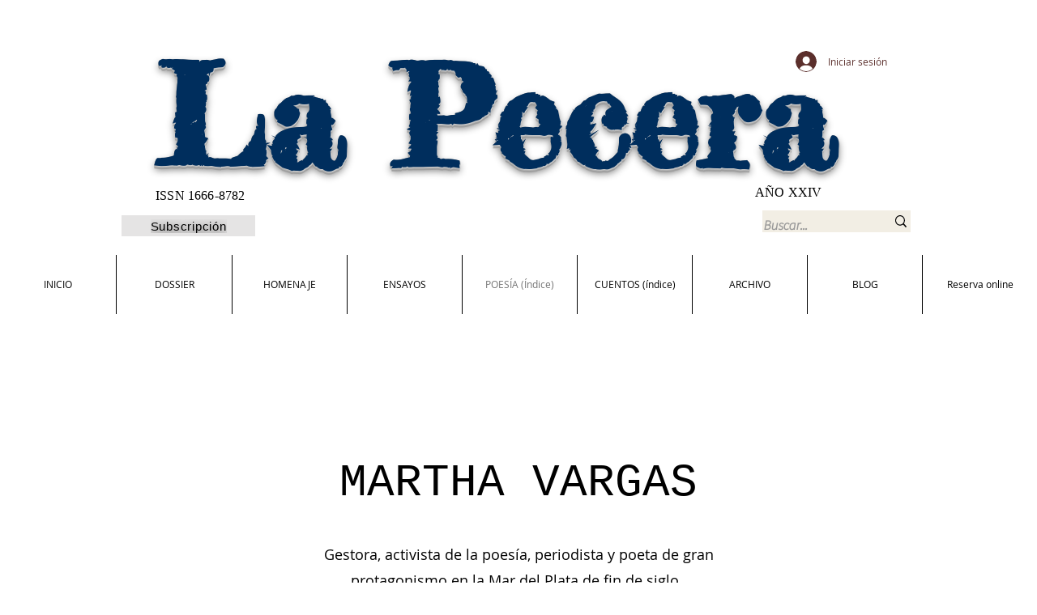

--- FILE ---
content_type: text/html; charset=utf-8
request_url: https://accounts.google.com/o/oauth2/postmessageRelay?parent=https%3A%2F%2Fstatic.parastorage.com&jsh=m%3B%2F_%2Fscs%2Fabc-static%2F_%2Fjs%2Fk%3Dgapi.lb.en.2kN9-TZiXrM.O%2Fd%3D1%2Frs%3DAHpOoo_B4hu0FeWRuWHfxnZ3V0WubwN7Qw%2Fm%3D__features__
body_size: 163
content:
<!DOCTYPE html><html><head><title></title><meta http-equiv="content-type" content="text/html; charset=utf-8"><meta http-equiv="X-UA-Compatible" content="IE=edge"><meta name="viewport" content="width=device-width, initial-scale=1, minimum-scale=1, maximum-scale=1, user-scalable=0"><script src='https://ssl.gstatic.com/accounts/o/2580342461-postmessagerelay.js' nonce="QU-7YP42ky5HnYURXEtzxg"></script></head><body><script type="text/javascript" src="https://apis.google.com/js/rpc:shindig_random.js?onload=init" nonce="QU-7YP42ky5HnYURXEtzxg"></script></body></html>